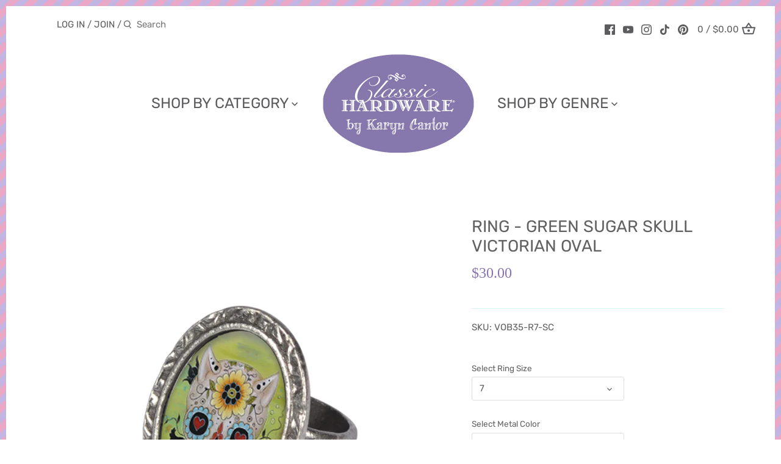

--- FILE ---
content_type: text/html; charset=utf-8
request_url: https://www.google.com/recaptcha/api2/anchor?ar=1&k=6LfHrSkUAAAAAPnKk5cT6JuKlKPzbwyTYuO8--Vr&co=aHR0cHM6Ly9jbGFzc2ljaGFyZHdhcmUuY29tOjQ0Mw..&hl=en&v=PoyoqOPhxBO7pBk68S4YbpHZ&size=invisible&anchor-ms=20000&execute-ms=30000&cb=5me4w5s8sxvi
body_size: 49522
content:
<!DOCTYPE HTML><html dir="ltr" lang="en"><head><meta http-equiv="Content-Type" content="text/html; charset=UTF-8">
<meta http-equiv="X-UA-Compatible" content="IE=edge">
<title>reCAPTCHA</title>
<style type="text/css">
/* cyrillic-ext */
@font-face {
  font-family: 'Roboto';
  font-style: normal;
  font-weight: 400;
  font-stretch: 100%;
  src: url(//fonts.gstatic.com/s/roboto/v48/KFO7CnqEu92Fr1ME7kSn66aGLdTylUAMa3GUBHMdazTgWw.woff2) format('woff2');
  unicode-range: U+0460-052F, U+1C80-1C8A, U+20B4, U+2DE0-2DFF, U+A640-A69F, U+FE2E-FE2F;
}
/* cyrillic */
@font-face {
  font-family: 'Roboto';
  font-style: normal;
  font-weight: 400;
  font-stretch: 100%;
  src: url(//fonts.gstatic.com/s/roboto/v48/KFO7CnqEu92Fr1ME7kSn66aGLdTylUAMa3iUBHMdazTgWw.woff2) format('woff2');
  unicode-range: U+0301, U+0400-045F, U+0490-0491, U+04B0-04B1, U+2116;
}
/* greek-ext */
@font-face {
  font-family: 'Roboto';
  font-style: normal;
  font-weight: 400;
  font-stretch: 100%;
  src: url(//fonts.gstatic.com/s/roboto/v48/KFO7CnqEu92Fr1ME7kSn66aGLdTylUAMa3CUBHMdazTgWw.woff2) format('woff2');
  unicode-range: U+1F00-1FFF;
}
/* greek */
@font-face {
  font-family: 'Roboto';
  font-style: normal;
  font-weight: 400;
  font-stretch: 100%;
  src: url(//fonts.gstatic.com/s/roboto/v48/KFO7CnqEu92Fr1ME7kSn66aGLdTylUAMa3-UBHMdazTgWw.woff2) format('woff2');
  unicode-range: U+0370-0377, U+037A-037F, U+0384-038A, U+038C, U+038E-03A1, U+03A3-03FF;
}
/* math */
@font-face {
  font-family: 'Roboto';
  font-style: normal;
  font-weight: 400;
  font-stretch: 100%;
  src: url(//fonts.gstatic.com/s/roboto/v48/KFO7CnqEu92Fr1ME7kSn66aGLdTylUAMawCUBHMdazTgWw.woff2) format('woff2');
  unicode-range: U+0302-0303, U+0305, U+0307-0308, U+0310, U+0312, U+0315, U+031A, U+0326-0327, U+032C, U+032F-0330, U+0332-0333, U+0338, U+033A, U+0346, U+034D, U+0391-03A1, U+03A3-03A9, U+03B1-03C9, U+03D1, U+03D5-03D6, U+03F0-03F1, U+03F4-03F5, U+2016-2017, U+2034-2038, U+203C, U+2040, U+2043, U+2047, U+2050, U+2057, U+205F, U+2070-2071, U+2074-208E, U+2090-209C, U+20D0-20DC, U+20E1, U+20E5-20EF, U+2100-2112, U+2114-2115, U+2117-2121, U+2123-214F, U+2190, U+2192, U+2194-21AE, U+21B0-21E5, U+21F1-21F2, U+21F4-2211, U+2213-2214, U+2216-22FF, U+2308-230B, U+2310, U+2319, U+231C-2321, U+2336-237A, U+237C, U+2395, U+239B-23B7, U+23D0, U+23DC-23E1, U+2474-2475, U+25AF, U+25B3, U+25B7, U+25BD, U+25C1, U+25CA, U+25CC, U+25FB, U+266D-266F, U+27C0-27FF, U+2900-2AFF, U+2B0E-2B11, U+2B30-2B4C, U+2BFE, U+3030, U+FF5B, U+FF5D, U+1D400-1D7FF, U+1EE00-1EEFF;
}
/* symbols */
@font-face {
  font-family: 'Roboto';
  font-style: normal;
  font-weight: 400;
  font-stretch: 100%;
  src: url(//fonts.gstatic.com/s/roboto/v48/KFO7CnqEu92Fr1ME7kSn66aGLdTylUAMaxKUBHMdazTgWw.woff2) format('woff2');
  unicode-range: U+0001-000C, U+000E-001F, U+007F-009F, U+20DD-20E0, U+20E2-20E4, U+2150-218F, U+2190, U+2192, U+2194-2199, U+21AF, U+21E6-21F0, U+21F3, U+2218-2219, U+2299, U+22C4-22C6, U+2300-243F, U+2440-244A, U+2460-24FF, U+25A0-27BF, U+2800-28FF, U+2921-2922, U+2981, U+29BF, U+29EB, U+2B00-2BFF, U+4DC0-4DFF, U+FFF9-FFFB, U+10140-1018E, U+10190-1019C, U+101A0, U+101D0-101FD, U+102E0-102FB, U+10E60-10E7E, U+1D2C0-1D2D3, U+1D2E0-1D37F, U+1F000-1F0FF, U+1F100-1F1AD, U+1F1E6-1F1FF, U+1F30D-1F30F, U+1F315, U+1F31C, U+1F31E, U+1F320-1F32C, U+1F336, U+1F378, U+1F37D, U+1F382, U+1F393-1F39F, U+1F3A7-1F3A8, U+1F3AC-1F3AF, U+1F3C2, U+1F3C4-1F3C6, U+1F3CA-1F3CE, U+1F3D4-1F3E0, U+1F3ED, U+1F3F1-1F3F3, U+1F3F5-1F3F7, U+1F408, U+1F415, U+1F41F, U+1F426, U+1F43F, U+1F441-1F442, U+1F444, U+1F446-1F449, U+1F44C-1F44E, U+1F453, U+1F46A, U+1F47D, U+1F4A3, U+1F4B0, U+1F4B3, U+1F4B9, U+1F4BB, U+1F4BF, U+1F4C8-1F4CB, U+1F4D6, U+1F4DA, U+1F4DF, U+1F4E3-1F4E6, U+1F4EA-1F4ED, U+1F4F7, U+1F4F9-1F4FB, U+1F4FD-1F4FE, U+1F503, U+1F507-1F50B, U+1F50D, U+1F512-1F513, U+1F53E-1F54A, U+1F54F-1F5FA, U+1F610, U+1F650-1F67F, U+1F687, U+1F68D, U+1F691, U+1F694, U+1F698, U+1F6AD, U+1F6B2, U+1F6B9-1F6BA, U+1F6BC, U+1F6C6-1F6CF, U+1F6D3-1F6D7, U+1F6E0-1F6EA, U+1F6F0-1F6F3, U+1F6F7-1F6FC, U+1F700-1F7FF, U+1F800-1F80B, U+1F810-1F847, U+1F850-1F859, U+1F860-1F887, U+1F890-1F8AD, U+1F8B0-1F8BB, U+1F8C0-1F8C1, U+1F900-1F90B, U+1F93B, U+1F946, U+1F984, U+1F996, U+1F9E9, U+1FA00-1FA6F, U+1FA70-1FA7C, U+1FA80-1FA89, U+1FA8F-1FAC6, U+1FACE-1FADC, U+1FADF-1FAE9, U+1FAF0-1FAF8, U+1FB00-1FBFF;
}
/* vietnamese */
@font-face {
  font-family: 'Roboto';
  font-style: normal;
  font-weight: 400;
  font-stretch: 100%;
  src: url(//fonts.gstatic.com/s/roboto/v48/KFO7CnqEu92Fr1ME7kSn66aGLdTylUAMa3OUBHMdazTgWw.woff2) format('woff2');
  unicode-range: U+0102-0103, U+0110-0111, U+0128-0129, U+0168-0169, U+01A0-01A1, U+01AF-01B0, U+0300-0301, U+0303-0304, U+0308-0309, U+0323, U+0329, U+1EA0-1EF9, U+20AB;
}
/* latin-ext */
@font-face {
  font-family: 'Roboto';
  font-style: normal;
  font-weight: 400;
  font-stretch: 100%;
  src: url(//fonts.gstatic.com/s/roboto/v48/KFO7CnqEu92Fr1ME7kSn66aGLdTylUAMa3KUBHMdazTgWw.woff2) format('woff2');
  unicode-range: U+0100-02BA, U+02BD-02C5, U+02C7-02CC, U+02CE-02D7, U+02DD-02FF, U+0304, U+0308, U+0329, U+1D00-1DBF, U+1E00-1E9F, U+1EF2-1EFF, U+2020, U+20A0-20AB, U+20AD-20C0, U+2113, U+2C60-2C7F, U+A720-A7FF;
}
/* latin */
@font-face {
  font-family: 'Roboto';
  font-style: normal;
  font-weight: 400;
  font-stretch: 100%;
  src: url(//fonts.gstatic.com/s/roboto/v48/KFO7CnqEu92Fr1ME7kSn66aGLdTylUAMa3yUBHMdazQ.woff2) format('woff2');
  unicode-range: U+0000-00FF, U+0131, U+0152-0153, U+02BB-02BC, U+02C6, U+02DA, U+02DC, U+0304, U+0308, U+0329, U+2000-206F, U+20AC, U+2122, U+2191, U+2193, U+2212, U+2215, U+FEFF, U+FFFD;
}
/* cyrillic-ext */
@font-face {
  font-family: 'Roboto';
  font-style: normal;
  font-weight: 500;
  font-stretch: 100%;
  src: url(//fonts.gstatic.com/s/roboto/v48/KFO7CnqEu92Fr1ME7kSn66aGLdTylUAMa3GUBHMdazTgWw.woff2) format('woff2');
  unicode-range: U+0460-052F, U+1C80-1C8A, U+20B4, U+2DE0-2DFF, U+A640-A69F, U+FE2E-FE2F;
}
/* cyrillic */
@font-face {
  font-family: 'Roboto';
  font-style: normal;
  font-weight: 500;
  font-stretch: 100%;
  src: url(//fonts.gstatic.com/s/roboto/v48/KFO7CnqEu92Fr1ME7kSn66aGLdTylUAMa3iUBHMdazTgWw.woff2) format('woff2');
  unicode-range: U+0301, U+0400-045F, U+0490-0491, U+04B0-04B1, U+2116;
}
/* greek-ext */
@font-face {
  font-family: 'Roboto';
  font-style: normal;
  font-weight: 500;
  font-stretch: 100%;
  src: url(//fonts.gstatic.com/s/roboto/v48/KFO7CnqEu92Fr1ME7kSn66aGLdTylUAMa3CUBHMdazTgWw.woff2) format('woff2');
  unicode-range: U+1F00-1FFF;
}
/* greek */
@font-face {
  font-family: 'Roboto';
  font-style: normal;
  font-weight: 500;
  font-stretch: 100%;
  src: url(//fonts.gstatic.com/s/roboto/v48/KFO7CnqEu92Fr1ME7kSn66aGLdTylUAMa3-UBHMdazTgWw.woff2) format('woff2');
  unicode-range: U+0370-0377, U+037A-037F, U+0384-038A, U+038C, U+038E-03A1, U+03A3-03FF;
}
/* math */
@font-face {
  font-family: 'Roboto';
  font-style: normal;
  font-weight: 500;
  font-stretch: 100%;
  src: url(//fonts.gstatic.com/s/roboto/v48/KFO7CnqEu92Fr1ME7kSn66aGLdTylUAMawCUBHMdazTgWw.woff2) format('woff2');
  unicode-range: U+0302-0303, U+0305, U+0307-0308, U+0310, U+0312, U+0315, U+031A, U+0326-0327, U+032C, U+032F-0330, U+0332-0333, U+0338, U+033A, U+0346, U+034D, U+0391-03A1, U+03A3-03A9, U+03B1-03C9, U+03D1, U+03D5-03D6, U+03F0-03F1, U+03F4-03F5, U+2016-2017, U+2034-2038, U+203C, U+2040, U+2043, U+2047, U+2050, U+2057, U+205F, U+2070-2071, U+2074-208E, U+2090-209C, U+20D0-20DC, U+20E1, U+20E5-20EF, U+2100-2112, U+2114-2115, U+2117-2121, U+2123-214F, U+2190, U+2192, U+2194-21AE, U+21B0-21E5, U+21F1-21F2, U+21F4-2211, U+2213-2214, U+2216-22FF, U+2308-230B, U+2310, U+2319, U+231C-2321, U+2336-237A, U+237C, U+2395, U+239B-23B7, U+23D0, U+23DC-23E1, U+2474-2475, U+25AF, U+25B3, U+25B7, U+25BD, U+25C1, U+25CA, U+25CC, U+25FB, U+266D-266F, U+27C0-27FF, U+2900-2AFF, U+2B0E-2B11, U+2B30-2B4C, U+2BFE, U+3030, U+FF5B, U+FF5D, U+1D400-1D7FF, U+1EE00-1EEFF;
}
/* symbols */
@font-face {
  font-family: 'Roboto';
  font-style: normal;
  font-weight: 500;
  font-stretch: 100%;
  src: url(//fonts.gstatic.com/s/roboto/v48/KFO7CnqEu92Fr1ME7kSn66aGLdTylUAMaxKUBHMdazTgWw.woff2) format('woff2');
  unicode-range: U+0001-000C, U+000E-001F, U+007F-009F, U+20DD-20E0, U+20E2-20E4, U+2150-218F, U+2190, U+2192, U+2194-2199, U+21AF, U+21E6-21F0, U+21F3, U+2218-2219, U+2299, U+22C4-22C6, U+2300-243F, U+2440-244A, U+2460-24FF, U+25A0-27BF, U+2800-28FF, U+2921-2922, U+2981, U+29BF, U+29EB, U+2B00-2BFF, U+4DC0-4DFF, U+FFF9-FFFB, U+10140-1018E, U+10190-1019C, U+101A0, U+101D0-101FD, U+102E0-102FB, U+10E60-10E7E, U+1D2C0-1D2D3, U+1D2E0-1D37F, U+1F000-1F0FF, U+1F100-1F1AD, U+1F1E6-1F1FF, U+1F30D-1F30F, U+1F315, U+1F31C, U+1F31E, U+1F320-1F32C, U+1F336, U+1F378, U+1F37D, U+1F382, U+1F393-1F39F, U+1F3A7-1F3A8, U+1F3AC-1F3AF, U+1F3C2, U+1F3C4-1F3C6, U+1F3CA-1F3CE, U+1F3D4-1F3E0, U+1F3ED, U+1F3F1-1F3F3, U+1F3F5-1F3F7, U+1F408, U+1F415, U+1F41F, U+1F426, U+1F43F, U+1F441-1F442, U+1F444, U+1F446-1F449, U+1F44C-1F44E, U+1F453, U+1F46A, U+1F47D, U+1F4A3, U+1F4B0, U+1F4B3, U+1F4B9, U+1F4BB, U+1F4BF, U+1F4C8-1F4CB, U+1F4D6, U+1F4DA, U+1F4DF, U+1F4E3-1F4E6, U+1F4EA-1F4ED, U+1F4F7, U+1F4F9-1F4FB, U+1F4FD-1F4FE, U+1F503, U+1F507-1F50B, U+1F50D, U+1F512-1F513, U+1F53E-1F54A, U+1F54F-1F5FA, U+1F610, U+1F650-1F67F, U+1F687, U+1F68D, U+1F691, U+1F694, U+1F698, U+1F6AD, U+1F6B2, U+1F6B9-1F6BA, U+1F6BC, U+1F6C6-1F6CF, U+1F6D3-1F6D7, U+1F6E0-1F6EA, U+1F6F0-1F6F3, U+1F6F7-1F6FC, U+1F700-1F7FF, U+1F800-1F80B, U+1F810-1F847, U+1F850-1F859, U+1F860-1F887, U+1F890-1F8AD, U+1F8B0-1F8BB, U+1F8C0-1F8C1, U+1F900-1F90B, U+1F93B, U+1F946, U+1F984, U+1F996, U+1F9E9, U+1FA00-1FA6F, U+1FA70-1FA7C, U+1FA80-1FA89, U+1FA8F-1FAC6, U+1FACE-1FADC, U+1FADF-1FAE9, U+1FAF0-1FAF8, U+1FB00-1FBFF;
}
/* vietnamese */
@font-face {
  font-family: 'Roboto';
  font-style: normal;
  font-weight: 500;
  font-stretch: 100%;
  src: url(//fonts.gstatic.com/s/roboto/v48/KFO7CnqEu92Fr1ME7kSn66aGLdTylUAMa3OUBHMdazTgWw.woff2) format('woff2');
  unicode-range: U+0102-0103, U+0110-0111, U+0128-0129, U+0168-0169, U+01A0-01A1, U+01AF-01B0, U+0300-0301, U+0303-0304, U+0308-0309, U+0323, U+0329, U+1EA0-1EF9, U+20AB;
}
/* latin-ext */
@font-face {
  font-family: 'Roboto';
  font-style: normal;
  font-weight: 500;
  font-stretch: 100%;
  src: url(//fonts.gstatic.com/s/roboto/v48/KFO7CnqEu92Fr1ME7kSn66aGLdTylUAMa3KUBHMdazTgWw.woff2) format('woff2');
  unicode-range: U+0100-02BA, U+02BD-02C5, U+02C7-02CC, U+02CE-02D7, U+02DD-02FF, U+0304, U+0308, U+0329, U+1D00-1DBF, U+1E00-1E9F, U+1EF2-1EFF, U+2020, U+20A0-20AB, U+20AD-20C0, U+2113, U+2C60-2C7F, U+A720-A7FF;
}
/* latin */
@font-face {
  font-family: 'Roboto';
  font-style: normal;
  font-weight: 500;
  font-stretch: 100%;
  src: url(//fonts.gstatic.com/s/roboto/v48/KFO7CnqEu92Fr1ME7kSn66aGLdTylUAMa3yUBHMdazQ.woff2) format('woff2');
  unicode-range: U+0000-00FF, U+0131, U+0152-0153, U+02BB-02BC, U+02C6, U+02DA, U+02DC, U+0304, U+0308, U+0329, U+2000-206F, U+20AC, U+2122, U+2191, U+2193, U+2212, U+2215, U+FEFF, U+FFFD;
}
/* cyrillic-ext */
@font-face {
  font-family: 'Roboto';
  font-style: normal;
  font-weight: 900;
  font-stretch: 100%;
  src: url(//fonts.gstatic.com/s/roboto/v48/KFO7CnqEu92Fr1ME7kSn66aGLdTylUAMa3GUBHMdazTgWw.woff2) format('woff2');
  unicode-range: U+0460-052F, U+1C80-1C8A, U+20B4, U+2DE0-2DFF, U+A640-A69F, U+FE2E-FE2F;
}
/* cyrillic */
@font-face {
  font-family: 'Roboto';
  font-style: normal;
  font-weight: 900;
  font-stretch: 100%;
  src: url(//fonts.gstatic.com/s/roboto/v48/KFO7CnqEu92Fr1ME7kSn66aGLdTylUAMa3iUBHMdazTgWw.woff2) format('woff2');
  unicode-range: U+0301, U+0400-045F, U+0490-0491, U+04B0-04B1, U+2116;
}
/* greek-ext */
@font-face {
  font-family: 'Roboto';
  font-style: normal;
  font-weight: 900;
  font-stretch: 100%;
  src: url(//fonts.gstatic.com/s/roboto/v48/KFO7CnqEu92Fr1ME7kSn66aGLdTylUAMa3CUBHMdazTgWw.woff2) format('woff2');
  unicode-range: U+1F00-1FFF;
}
/* greek */
@font-face {
  font-family: 'Roboto';
  font-style: normal;
  font-weight: 900;
  font-stretch: 100%;
  src: url(//fonts.gstatic.com/s/roboto/v48/KFO7CnqEu92Fr1ME7kSn66aGLdTylUAMa3-UBHMdazTgWw.woff2) format('woff2');
  unicode-range: U+0370-0377, U+037A-037F, U+0384-038A, U+038C, U+038E-03A1, U+03A3-03FF;
}
/* math */
@font-face {
  font-family: 'Roboto';
  font-style: normal;
  font-weight: 900;
  font-stretch: 100%;
  src: url(//fonts.gstatic.com/s/roboto/v48/KFO7CnqEu92Fr1ME7kSn66aGLdTylUAMawCUBHMdazTgWw.woff2) format('woff2');
  unicode-range: U+0302-0303, U+0305, U+0307-0308, U+0310, U+0312, U+0315, U+031A, U+0326-0327, U+032C, U+032F-0330, U+0332-0333, U+0338, U+033A, U+0346, U+034D, U+0391-03A1, U+03A3-03A9, U+03B1-03C9, U+03D1, U+03D5-03D6, U+03F0-03F1, U+03F4-03F5, U+2016-2017, U+2034-2038, U+203C, U+2040, U+2043, U+2047, U+2050, U+2057, U+205F, U+2070-2071, U+2074-208E, U+2090-209C, U+20D0-20DC, U+20E1, U+20E5-20EF, U+2100-2112, U+2114-2115, U+2117-2121, U+2123-214F, U+2190, U+2192, U+2194-21AE, U+21B0-21E5, U+21F1-21F2, U+21F4-2211, U+2213-2214, U+2216-22FF, U+2308-230B, U+2310, U+2319, U+231C-2321, U+2336-237A, U+237C, U+2395, U+239B-23B7, U+23D0, U+23DC-23E1, U+2474-2475, U+25AF, U+25B3, U+25B7, U+25BD, U+25C1, U+25CA, U+25CC, U+25FB, U+266D-266F, U+27C0-27FF, U+2900-2AFF, U+2B0E-2B11, U+2B30-2B4C, U+2BFE, U+3030, U+FF5B, U+FF5D, U+1D400-1D7FF, U+1EE00-1EEFF;
}
/* symbols */
@font-face {
  font-family: 'Roboto';
  font-style: normal;
  font-weight: 900;
  font-stretch: 100%;
  src: url(//fonts.gstatic.com/s/roboto/v48/KFO7CnqEu92Fr1ME7kSn66aGLdTylUAMaxKUBHMdazTgWw.woff2) format('woff2');
  unicode-range: U+0001-000C, U+000E-001F, U+007F-009F, U+20DD-20E0, U+20E2-20E4, U+2150-218F, U+2190, U+2192, U+2194-2199, U+21AF, U+21E6-21F0, U+21F3, U+2218-2219, U+2299, U+22C4-22C6, U+2300-243F, U+2440-244A, U+2460-24FF, U+25A0-27BF, U+2800-28FF, U+2921-2922, U+2981, U+29BF, U+29EB, U+2B00-2BFF, U+4DC0-4DFF, U+FFF9-FFFB, U+10140-1018E, U+10190-1019C, U+101A0, U+101D0-101FD, U+102E0-102FB, U+10E60-10E7E, U+1D2C0-1D2D3, U+1D2E0-1D37F, U+1F000-1F0FF, U+1F100-1F1AD, U+1F1E6-1F1FF, U+1F30D-1F30F, U+1F315, U+1F31C, U+1F31E, U+1F320-1F32C, U+1F336, U+1F378, U+1F37D, U+1F382, U+1F393-1F39F, U+1F3A7-1F3A8, U+1F3AC-1F3AF, U+1F3C2, U+1F3C4-1F3C6, U+1F3CA-1F3CE, U+1F3D4-1F3E0, U+1F3ED, U+1F3F1-1F3F3, U+1F3F5-1F3F7, U+1F408, U+1F415, U+1F41F, U+1F426, U+1F43F, U+1F441-1F442, U+1F444, U+1F446-1F449, U+1F44C-1F44E, U+1F453, U+1F46A, U+1F47D, U+1F4A3, U+1F4B0, U+1F4B3, U+1F4B9, U+1F4BB, U+1F4BF, U+1F4C8-1F4CB, U+1F4D6, U+1F4DA, U+1F4DF, U+1F4E3-1F4E6, U+1F4EA-1F4ED, U+1F4F7, U+1F4F9-1F4FB, U+1F4FD-1F4FE, U+1F503, U+1F507-1F50B, U+1F50D, U+1F512-1F513, U+1F53E-1F54A, U+1F54F-1F5FA, U+1F610, U+1F650-1F67F, U+1F687, U+1F68D, U+1F691, U+1F694, U+1F698, U+1F6AD, U+1F6B2, U+1F6B9-1F6BA, U+1F6BC, U+1F6C6-1F6CF, U+1F6D3-1F6D7, U+1F6E0-1F6EA, U+1F6F0-1F6F3, U+1F6F7-1F6FC, U+1F700-1F7FF, U+1F800-1F80B, U+1F810-1F847, U+1F850-1F859, U+1F860-1F887, U+1F890-1F8AD, U+1F8B0-1F8BB, U+1F8C0-1F8C1, U+1F900-1F90B, U+1F93B, U+1F946, U+1F984, U+1F996, U+1F9E9, U+1FA00-1FA6F, U+1FA70-1FA7C, U+1FA80-1FA89, U+1FA8F-1FAC6, U+1FACE-1FADC, U+1FADF-1FAE9, U+1FAF0-1FAF8, U+1FB00-1FBFF;
}
/* vietnamese */
@font-face {
  font-family: 'Roboto';
  font-style: normal;
  font-weight: 900;
  font-stretch: 100%;
  src: url(//fonts.gstatic.com/s/roboto/v48/KFO7CnqEu92Fr1ME7kSn66aGLdTylUAMa3OUBHMdazTgWw.woff2) format('woff2');
  unicode-range: U+0102-0103, U+0110-0111, U+0128-0129, U+0168-0169, U+01A0-01A1, U+01AF-01B0, U+0300-0301, U+0303-0304, U+0308-0309, U+0323, U+0329, U+1EA0-1EF9, U+20AB;
}
/* latin-ext */
@font-face {
  font-family: 'Roboto';
  font-style: normal;
  font-weight: 900;
  font-stretch: 100%;
  src: url(//fonts.gstatic.com/s/roboto/v48/KFO7CnqEu92Fr1ME7kSn66aGLdTylUAMa3KUBHMdazTgWw.woff2) format('woff2');
  unicode-range: U+0100-02BA, U+02BD-02C5, U+02C7-02CC, U+02CE-02D7, U+02DD-02FF, U+0304, U+0308, U+0329, U+1D00-1DBF, U+1E00-1E9F, U+1EF2-1EFF, U+2020, U+20A0-20AB, U+20AD-20C0, U+2113, U+2C60-2C7F, U+A720-A7FF;
}
/* latin */
@font-face {
  font-family: 'Roboto';
  font-style: normal;
  font-weight: 900;
  font-stretch: 100%;
  src: url(//fonts.gstatic.com/s/roboto/v48/KFO7CnqEu92Fr1ME7kSn66aGLdTylUAMa3yUBHMdazQ.woff2) format('woff2');
  unicode-range: U+0000-00FF, U+0131, U+0152-0153, U+02BB-02BC, U+02C6, U+02DA, U+02DC, U+0304, U+0308, U+0329, U+2000-206F, U+20AC, U+2122, U+2191, U+2193, U+2212, U+2215, U+FEFF, U+FFFD;
}

</style>
<link rel="stylesheet" type="text/css" href="https://www.gstatic.com/recaptcha/releases/PoyoqOPhxBO7pBk68S4YbpHZ/styles__ltr.css">
<script nonce="xeHidSTswqfwOgbfCnna2A" type="text/javascript">window['__recaptcha_api'] = 'https://www.google.com/recaptcha/api2/';</script>
<script type="text/javascript" src="https://www.gstatic.com/recaptcha/releases/PoyoqOPhxBO7pBk68S4YbpHZ/recaptcha__en.js" nonce="xeHidSTswqfwOgbfCnna2A">
      
    </script></head>
<body><div id="rc-anchor-alert" class="rc-anchor-alert"></div>
<input type="hidden" id="recaptcha-token" value="[base64]">
<script type="text/javascript" nonce="xeHidSTswqfwOgbfCnna2A">
      recaptcha.anchor.Main.init("[\x22ainput\x22,[\x22bgdata\x22,\x22\x22,\[base64]/[base64]/[base64]/[base64]/[base64]/[base64]/KGcoTywyNTMsTy5PKSxVRyhPLEMpKTpnKE8sMjUzLEMpLE8pKSxsKSksTykpfSxieT1mdW5jdGlvbihDLE8sdSxsKXtmb3IobD0odT1SKEMpLDApO08+MDtPLS0pbD1sPDw4fFooQyk7ZyhDLHUsbCl9LFVHPWZ1bmN0aW9uKEMsTyl7Qy5pLmxlbmd0aD4xMDQ/[base64]/[base64]/[base64]/[base64]/[base64]/[base64]/[base64]\\u003d\x22,\[base64]\\u003d\x22,\[base64]/CtGcgFgw6E8O1ScK9C8K1woV2wqPCtsKPMSzCrcKJwptBwrUvw6rChH0sw6sRQAUsw5LCvmk3L0UFw6HDk2gXe0fDm8O4VxbDp8OewpAYw7NLYMO1dxdZbsO5N0dzw5N4wqQiw6jDm8O0wpImNztWwotEK8OGwrvCjH1uWSBQw6QmCWrCuMKrwq9awqQMwp/[base64]/Cn33Cr8OmVMKewrFKaSvDo8OIw55bw5EUw4XCjMOLQ8KXRDVfZMKZw7fCtMOawqgCesO1w4/[base64]/Ds2kywrcmAsKjw4PDiBfCsQtQN8Onw4I/MmIAGcO4CcKhHj7DpCfCmhYaw7jCnHBEw4vDiQ5Ow7HDlBosfwY5MGzCksKUADtpfsK1VBQOwq1sMSIdfE1xHlEmw6fDpcKNwprDpVfDvxpjwoABw4jCq3/ChcObw6o4AjAcA8ODw5vDjFtrw4PCu8K7Yk/DisOAH8KWwqcDwpvDvGomZysmHkPCiUxZJsONwoMtw6howoxQwrrCrMOLw6NmSF02D8K+w4J+W8KaccO/JAbDtkk8w43ClXzDvsKrWkrDlcO5wo7CmVohwprCucKNT8OywofDuFAICSHCoMKFw53CrcKqNiJteRoTR8K3wrjCiMK2w6LCk3DDhjXDisKgw5fDpVhla8Ksa8OwRE9fbsO7wrgywpY/UnnDtcOqVjJxOsKmwrDCuQh/w7lgGmEzfWTCrGzCvsKfw5bDp8OSNBfDgsKlw7bDmsK6AilaIXTCpcOVYVXCrBsfwodNw7JRM2fDpsOOw4tqB2NsBsK5w5BlHsKuw4pJHDFQKxfDtmYCWsOtwoFPwqLCnVLCjsOmwrU8ZMK3Z1VZCWAOwo3DmMOfYMKgw4HDujF/Wm3DnHkcwo0qw4fClFd2ZiA8wqrCgh0wTWc1FcO1NsOCw5R/[base64]/w49Hw4nCqV56IWQvB8ORIxhSQMKjPTrDmzs/d3B3wozCjMOWw4jChsKTXsOARMKuUFJgw41Twp7CiUgMO8KibgTDnULChcKaD1jCk8K8BsOpUCprFcOtA8O/NmLDqDdVwrg9w4gsVsOUw7/CqcKrwrTCj8O3w74swpldw7HCrU7CiMKcwrPCrAbCuMOHw4pVY8K3SjrCqcOXU8K3Q8K8w7fCpHTCpMOhWsK+IRsww7LDuMOFw6M6LMONw4DCozPCjcOXIsKJw4ZCw7jCpMOAwpLCkC4Sw5Mfw5XDu8K6C8Krw7vCusKNTcOdaB98w6ZBwplgwqTDihjCsMO8bR0Fw6/Cg8KKSDhRw6zCisO5wpoKwqLDmcKcw6DDtnkgW3bCllgGwoTCmcKhMTHDqMKMFMKMQcOjwrzDs0xawozCpmI0MRrDh8OmWXpddzNywpMbw7dnC8KEWsKYd2EkMATCssKqWBchwqVUw7J2PMO/V1EcwobDqS5ow6nCvnFGwpPDt8K9agUBc2kQeBslwrrCt8O4wrBpw6/DnFjDisO/CcOdFg7Ds8KqeMONw4TClj/DssOkQcKaEUPCt2bCt8O0LhTDhwfDh8OJCMKAdl5yawdie3zDisOVwogowrtMYxZfw5vDnMOIw5jDvcOtw4TCpid+esOlYVrDhiJJwpzDg8OZE8OrwoHDizbCksKnwopwN8KrwonDhMODXwo5R8Kow43CkVcIR0JCw6/DoMK7w6UtVTLCmsKaw6HDi8KWwqXCqCAuw41Kw4jDmyrDtMOuSmFrD0sjw4lvU8KTw7FeUHzDicKSwq/DrXwON8KXC8Ktw5EPw6BEJ8KfO1HDrhY9R8OXw6xmwps1Ul1NwrkqQ3jCgBTDqcKww7VDNsKnXHrDicOHw6XChi3CrsOew5bCg8OxbcOCD2LCgsKaw5XCoDQWYUjDn2DDqizDlcKAWmN3QcKnNMO/JlANJgkGw59pTRXCjUJhJ1ZnGcO8dgnCrsOswqbDriQ9DsO7dAjCiDLDpcKbHkNkwphGF3HCmWsbw43Dvi7ClcKQZy3CgsOTw6QXOsOJKcOXTlXClBwgworDoBnCi8KCw5/DpcKOAW1twrRSw7YYC8KSIcOtwqPCmkl7w6LDtztDw7bDiWTCjX0bwrwsScOoGsKewowwChfDvg01BcKzOEDCqcK4w6dFwphiw7MjwoTDlsKkw6DCnkTDvnJAA8OVbUNXQ2bDrnpfwqzCtVXCncOeMEQUw7Ezf0dQw7TCpMOTCmXCuGApUsOPKsKgAsKzNMOdwqtrw7/CgAwWMk/DlGDDql/Cp2dUfcKjw4YEKcOfIloswqrDqcKnH1ZMV8OzN8KfwoDCjiLCiiQNbXhFwrHCsGfDmzXDr155PRtmw7HDpBDDh8Oiw7wXw5dzQXFUw7AcHT4uMMKLwo4/w4cPwrBCwpTDicOIw57Duh3CozjDuMKkN3JPcCHCusOKwovDqVfDsQUPSiTDscOrGMKsw6J7HsK4w57DhsKBBsKIUMOZwpgow6New5dIwrTCmWnCsFEYYMKNw4Z0w5wdLRBrw54kwrfDhMKjw6nDgWNhfcOGw6XClnVRwrrDmcO1c8OzY3/CjwPDuQnCi8KzcG/Du8OadsOyw55nVQ92TDfDuMKVVDzCiVwwOGh7PUnCh1fDkcKXGcOVOMKFc0PDnGzDkzHCt1Mcwq1ybMKVXsO/worDjWwyZy7CqsKLODRDw41wwqo/w6o+RRwLwrw4EmzCvTbCiH5bwoXDp8KIwpJcwqLDjcO6ZCozUcKaKcOIwoVpQ8OMwodCLVFmw6rCmQIlXsKcdcOoOMOHwq0nUcKFw6DCrwQMOxdTXsO/BsOKwqMwahPDlQwgLcOQwrLDi1nDtR9/wofDjhXCk8KCw7HDuR4vRVl0C8O+woMUCcKiwoDDnsKIwrLDjhUPw6xTVwYuAMO3w5LCk1Nvf8KuwofCill9OUvCuQs+ScOSJMKsFT/Dh8OvY8KmwrAXwpvDnW/DtgxAOChAKUnDlsOwD0fDtsK7A8KhDlZeccK7w6FuZ8KYw5obw6TDhULDmsKZQ1PDgy/DtQbCosKxw4lePMKBwqnDqcKHBsKBw4fCiMO+wo1iw5LCpsOIIWo/w6TDjiABYi3CrMO9F8OBCDwMQcKqFsKKSEUDw54NGDrCjBXDqlXCgMKPH8KLF8Kzw4RqVEN0w617FsOrbysZVnTCq8K1w68zE28Kwr8ew7rDtAXDhMOGw5/DtEI2ET0CemJKwpRqwrdow5YEGMOyAMOIdMKSB2gHLwPCiWEWWMK0Xg4Awq/CqAdOwqfDkUTCl3TDgcK0wpfCp8OIfsOndcKpElfDl3bCncOBw4HDisKaHyPCo8OUZMK9wprDiBHDhMK4QMKfF0lVTlg/FcKpwrHCrhfCicO3CsOYw6zCuRrCicO2wow4woUDw78LEsKjAw7DisO8w5HCocOGw7Acw5EBCyXDsWQ2RcORw6bCsmzDnsOldMOyb8KJw4xVw7rCmy/DiE9UaMKHWMOYTREsBMO2WcKjw4BHN8OQQ0XDjMKfw5XDucKTZUTDp0wLbMOQIQTDo8KSw5lfw7B/JW4BecK7eMKGwrzCosKSw6/Ci8O+w7nCtVbDk8K6w7BkFhLCkm/Cj8OjLMOTw4fDkHBkwrPDthAlwpLDoErDjC4mQ8OBwpMcw7cTwozDpMKpw4jCpi1nVRrDhMOYSH9VUsK9w6EbK0/[base64]/DhFLDpy3DqcOXw5vDuSLDr8OXciXDnz15woYnG8ONDFrDi0DChF1TBcOEPCfCsjMzw47Chy0Hw4fDsVTDt31Uwq5naBQ5wpc2wpxaf3PCsiRkJsKAw7cFw6zDrcKIX8KheMKHw4vCicOOfjZAw57DocKSw5Vzw7LCpXbCq8OVw48Zw45kw6/CscOOw68ZERTCmAJ4woEXw4zCrsO6wq4UPmxnwopwwqzCuQnCqMOAw7slwqIpwosGbcOyw6vCvE5nwoI9IT5Nw4bDo1DCrAlqw6thw5XCgALDsBvDnMO3w6taLcO/w6vCtxN0A8Ofw7ssw5VrVsKMVsKiw6NkdzwZwr4Lwp0ePzFyw5MWw6FUwrQvw5ELDzknRTd3w6oAHkxBOcO+a0bDq1lxIXxew79la8K5c3PDnHXCvn1Ma0/DrsKxwrEkTFLCi1zDuUTDoMOFYMOPe8O4w594KcK/S8Kew6QHwozDrw5iwo0OBsO8wrTDm8OAS8OYUMOFQTzCgMK7S8Kxw4lLwpF8P2FbUcKNwpLDtCLDkT/CjXbCj8OQwpFewpRUwpHCr3lVDmd2w7lTUBPCsQk0UADCoTXCvGhtIT4QQHfCtcOlOsOvTsOmw5/[base64]/Dp8Kww67CswXDiCXDrCfDtsKcw4LCu8OaDMKBw5sXM8O8TsK0HcKgC8OKw4ZSw4oUw4LDrMKewoVjGcKAw6LDpzdEJcKXw6VOwpoxw4NJw5lCasKtJMObCcKuLz8CSi1ydALDjxjCmcKlCMONwqF0YTITDcOywpjDmj7DtXZBHsKmw5nCkcO/[base64]/wrvDmHHCtFMRwrgYZcKMwoLDgMKzw5nClxUvwodkNsKVwrDCuMOnaiAOwpAwdMO/eMKhw5AQZDrDgxoTw7bCssKNfnFSSWrClMOOUsOrw5TCiMKTFcOCw7Qyb8O7SSXDtFnCr8KKTsOrw5XDnMKHwok3eycXw71xcDLDh8O6w6N9E3fDhBXCvsKNwrt+RBspw4vCtys7woIyBQ/DmMOXw6vCo3VFw4VNw4LCqRHDnF5ow4LDm2zDn8K6w5xATsKGwqPDgH/[base64]/[base64]/DksORwqATw4stDBXCrEYhN3/ClHLCpsKyAsOWC8K/[base64]/CuxvCmsKXI8Klw5bDrWDCocKrwr4TwqXDliJoRxUSUsOOwrIAwr3CscK8cMO6wovCvcKfwr7Ct8OXMC8hJ8OME8KybB01BEfCjwh4woILeQrDm8KCNcOsCMOYwpc9w6jCtCFew4DCrcKtZ8O4CSzDncKPwoRVeybCucKqeUx4wo8LcMOyw7Y+w4rCjgzCiRPCny/[base64]/V8K0w7TDqERYRsObw5R0JsKldFTCgcOJwpnCnMOlwpxBEFY4FGgfdxN3fMOEwoEQLFzCo8OnJ8OMwrg/YF/DuhnCtW7CiMKNwp3Dml1qSVAYw7tCBS/DjydwwoIGM8Ovw63Cn2jCtsO+w4lFwovCt8KlbsKWfmPCoMORw7/Do8OSfsO+w7PDjsKjw7AEw6ULw6h0w4XCicKLw7UVwr/[base64]/DmhPDpcOxecO8wqrDuDkoeXrCmibCn3jCkiozezbCq8OFwoAWw4LDrcK1eAjCjGADB2rDmMOPwoTCrGrCocO+AwHCkMKTJDoSw6liw5PCosKJb0zDscOvLUETVMKvPAjDhkHDqcOvGUbCtzIRBMKswqXCisKQbcOJw4/CmC1hwpxswr9OEwXDkcK6ccOwwrsODUxubAV0PsOeWyJSDyfDlTsOQxV8wo7CgwLCjMKBw5rDg8OLw48jMTTCiMKFw5wdXxjDl8OdRBx/wo8dWW9GNMKow5XDmcKIw5NswrMuZQzCoEF0PMK6w7diScKHw5YnwqxdQMKTwqAtNB0cw5tmZMKNwpd+wrXCgMKif1vCusKEGXkpw6Jhwr5vY3DCl8ONIATDvCsXEgEjeApKwqlvSjzDqRPDtMKpHitpV8KwPcKIwp5cVgbDkl/CsGM9w48yQGDDvcO4woXDvBzCiMOLccOMw4YPNT1dGgPDtA4BwpzCu8O1WD/DtsKfIhFdM8OHw6TDk8Khw7XCpQPCr8OCGlLChsKlw6ANwq/Chk3Cs8OuNcOpw6QTCVZJwqfCtRNKbSDCiig1TxIyw7kAwq/[base64]/CksKCNcONEcOnwonCslMoSgtvw5ZSAMKDw5MZGsObw7DDuXXCmgAyw43DkmB/w7FjKXthwpbCmsO1b3XDtcKYHMOobcKqeMKYw63CiXzDj8K9A8O4OUXDqDvCmcOkw6HCoh1oSMOPwr1XIWxrQFDClkRlacK3w4BkwpgLTWXCoELCj0cVwpdjw5XDuMORwqDDnsOgBgBiwpoFVsKGYXA/EBvDjEp+bARxwp0rI2FFQlJcQkJUKgsQw7k+N1zCo8OMf8OGwpnCqCXDksO6F8OmX31ewr7Dh8KFbB4Sw7oeT8Kfw7PCpy/DjcKXbRXDlMKfw7rCscKgw696wr/Dm8KadVQAw6LChmnCnzbCrWISUSkdSgUVwqTChMOww7s7w4LClsKTUXLDmMKXezXCtHHDhTfCoA1Tw6Now6PCvAgyw4PCrhgUPnPCug48HUvDnjMKw4zClMO1O8O9wo/Cq8K7PsKuBMKnw6pnw6tdwqnCohjChhQ3wqrDiBJJwpjCiynDmcOwNMKgVFE1RsK4Ihlbw5zCrMOKwr4AW8KfBVzCtD3CjQTDmsKvSAANdcKgwpDCribDo8OawoHDsTxFFGzDk8Obw73ClMKswr/CmBUbw5TCiMKuw7BGw6cnwp1XCwx+w6bDpMKmWjPCq8OzARbDqE/[base64]/CrMOBUsOYwrrDnAoUT8Ohw7I4S8OXEzR3w4NnQjrDscOWQsODwpzDhg/CvwkIw49IVMK2wprCvmtvfcOCwoNoDsOMw4xYw7HCtcKtFCfDkcKNSFjDtxUXw69ud8KVVsKkKMKnwo85w5rDqg5tw6kMw544woEhwq1AesKAZgJwwr0/wqB6OXXCh8O5wqvDnBQPwrwSZ8OXw5fDvMOwAjJqw7DClm/[base64]/[base64]/CocKuwp1gw7zDhsKCMTjCpMOiwoxlwrfCkXXCosOEQEXCrcKPw58Iw5oqwprCqsKrw58aw63CuETDpsOww5dCBxzCuMK1UnTDnnRvbl/CmMOUMsKwYsOEw5U/[base64]/CilZ2CQ4nwpPDocONw5M2blYCeSHDpiYWEcOsw5h4w7DDhsKGwrjDp8Kgwr0EwpJeU8OZw5A6wpRgL8Oow4/CpnXCmcKBw7LDqMOgTcKDcsORwr1/DMOxRsOHbXPCo8KWw4vDhGvCq8KYwo1KwqfDp8OKw5/CuWd6wqvDhcOcGsOfXcONDMOwJsOUwrd/[base64]/Djk7Co04xO8Otwo0leFZVEX/CocK7HS/DjMOlw6d8esKEw5fDt8KOVcO0UMOMwpHDvsKfw43DgVJTwqbCksKHfMOgUcK4esOyO3HCjzbDt8KIE8KSPhYEw515wr7CqxXCo3UWXMOoDWHCgXAGwqQqBWPDpyLCiAvCjnvCqsO/w7TDncK1w5DCpT/Dsy3DisONw7dRGcKuw5BzwrjCnXVnwrpHCxrDtnXDlsKpwph2PEjCkXbDvsKKZRfDjnw9cAF5wpNbEcKcw6PDvcK3QMKjQmdWPi4HwrR2w6vCpcOnLntQfcK1wrg2w6dnGlgQBHbDqsKIRBYxawfDmMOyw7/[base64]/Dh8KGwooAw7nCtsODw78mQcOcNcKUVcKMw5l5wpzChsOew6HDtsOmw6MrA2HCnAzCo8OjX1vCqcKbw4zCkAvCpXPDgMK8w5xzesOoFsOkwoTCpBLDo0tvwo3DvcOMRMOrw6DCo8Ovw75ER8ORwovDosKRGcKswp4JWsKrcA/DlcO+w43CnSAbw7rDrMORYUbDv0jDkcKyw61Rw6kqGMK0w5ZpWsOzTxTCncK6CRTCrErDggJTZcOpa0zDhQjCqTPCkHLCl2LChmMAScKRbsOGwoHCgsKNwqbDgiPDonzCoVLCusOqw5sPGALDqCDCpBrCq8KQOsO9w7Jlwq8pRcK7WH5/w6t0e3Zzw7zCr8OUBsKgCiHCoUXCo8OLwrLCvSxbwr/DnXTDslIPGQ7DlUcYfRfDmsODI8O9w6Q7w7ccw7UBQj91F27Cg8Kyw57Cun5/[base64]/w5NZwr/CrcKYI0XDpFdIwrZ3VwI2woXChcOsD8K4NUHCrMKOdsK5wpjDlMOTJ8K1w6/CmsOiwpBMw4IzDsKPw4wLwpElAFd4VHR8K8OJZAfDlMK5ccO+R8Kyw7IVw4tPTSoFS8O9wrXDnworJ8K0w7vCgsOkwovDtCEuwpPCrE1QwrA4woFew7DDmcKowrYlJcOtDUI8C0XCnQdDw7V2Hht0wpvCmsKhw6rCnERlw7fCncOydi/CucKnwqbDvcOBwobDqmzDksKPCcKwV8KqwrzCkMKSw57CocKFwo7ChsK4wqVlRVIXw5DDjxvCpiRXNMK/eMKnwonCt8O+w6IawqfCsMOTw7Q+VQZtDQlSwqRGwp7DtMOARMKoOA/Cv8ORwpjDmcOnB8O1RsKeJ8KseMKCWwvDuR3ClA3DlkvCl8OSNB7Dqn/Dk8Kvw6V9wpfDiyd0wrbDiMO7f8KdT1xKVUo6w4VrEsOdwqbDkWB8LsKNwrwAw5ckH1TCpUVdV0AiAhPCi2JvRm/[base64]/CgxZTOcOUDFDCs8KtBEHCk8OkCRpPwplow7taW8KKw7TCusOPLsODWwUuw57DpMKOw5wjNMKiwpAYw4PDiCN9QMO/WirDgsOJfAnDkEvDu0DDsMKvwqTDusKrKATDk8KpC1lGwowiPWdsw7slFjnCoyDCtB0kNsOXUcKAw6/DgE3DsMORw5LDr33DrnbDknXCtMKow7BMw5oHD2ZMJMKxwq/CunbCuMO8wr/DtBoPDxZ/[base64]/DhsODLQkXPB7ClcOywpkRLnvClcOVaiTClW3Di8OPHMKzOcKaWMOEw61vwrrDnmfCkUnCpkU5w5rCs8KSay5Uw51IRMOFZMOMw5xBQsO3KUMWHDYZw5QlShzDkCLDusOzKX3Dg8Kkw4PDgMKceWA4w7nCrMKJw4vCjXHCjj0iWDBVEMKiJ8OpD8OkIcKQwrQPw7/Cs8O7c8OgcQDDnSwYwok2UMOowoXDhcKTwpMEw4JbBGDCiiPCmw7DvTTChgF/[base64]/HE/DnkU1w5nCjsOCw4RkSRU5MMOcwp3CnMKOM8K4w4BNw7INZcKrw70rEcKqVUQzDTNnw5LCtsOAwqnCkcO2LToNwpYrTMK1chHCh0/DoMKSw4EsAC9nw44/wql8B8OWbsO7w5QWJWohZGjDl8O+aMKTY8KWDsOqwqMTwqILwoDCi8Kgw7g3BGjCncKzw6wUJTHDk8OBw6nCtMODw61+wpl8Wk3DrTrCqCfCgMOow5/Cmxc6dcK8wpTDjHlnHSzCkTkywpVnEsKkV19MNyzDrm4ew7xDworDi1LDo14UwqhcL0/CmCXCl8KWwpZ2dGLDqsKdw7bDucKiw6tmBcO8IGzDpcOMSF1Cw70vDhFkXcKdUcKWAzrDsWs7BXbCinEXwpNaIz3DqMOLJ8Onwq3DpVfCkcOiw7DCo8KzHT0ewr3ChsO1wqI8woxIJMOQDcKtXMKnw5ZWwq/[base64]/f8OrDiALJ2dLwqEIw4nDrkgDCsOUw7XDiMKWwoNUesKXKMKvw4wQw5FtFsKlw7/DmyrCo2fCo8OaalTCh8KXFcOgw7HCtExHEiTDn3PCmcO3w4ghHcOzHcOpwqlNw7EMckTCl8KjOcK/DVwEw5zDmg1PwqVRQlXCnBF+w7wiwrRjw58ydifDhgrChcOww57ClMOzw6bCiGzDmsO3w5Ztw6h4w68FZMKkI8OoWcKRagnDl8OMw4zDrSXCqsK5wqoVw5TCpFrDm8KNw6bDlcO/wpjChsOKBcKVbsOxXEF6wqZdw4RsLlLCjA7CsGDCo8K6w78FecOSTGAXwrw3JcOMEiwJw4XCjcK6w4PDg8KKwoYHHsO+wq/DpS7DtsO9ZsOuCQfCtcO5YRrClsOfwrsBwpDDicOXwowQaWHCu8K6Ezc2w57Djj9ow4LCjkJXdCwUw5d3wppyRsOCAl/CgVnDrMOTwrfCjiNXw5DCn8KNw6DClsOBb8OjfU3Cl8KawrbCtsOqw7tUwpPCrSQ+dWM3w7LCv8KgOCExS8O6w6IcK3TCkMOWTUjCiGUUwoxqwq08woJRPSELw4vDpcKWTSTDmTIywqbCvAksV8KRw77CtcKZw4NmwptZXMObGC/CsyXDrkoxCsOFwoMyw4HDhwJjw7Epb8KBw6fCrcKwE3nDuiwcw4rCrGVRw61hbnrCvS7Cs8KkwoTChTvCuW3Cl1JkKcKZwrLCj8OAw4fCkBd7w6bDqMONLy/CjcKhwrXCp8KFBkkDwoTCkVEGL1JWw4fDicOQw5XDrx9IBE7DpyPDjcKlXMKLNW5fw47CsMKjU8K6w4g7w6hMwq7DkGrCm0klEzjDmMKeS8K6w7Qgw7XDiCPDrh0NwpHCkUDCisKJegc6MDRoUF/DpXl0wpDDs0vDuMK9w5bDjDvCgsOdb8KIwoLCosOmOcOSCxjDtTYkaMOuQlvDjMOpS8OdDsKOw5zCpMK5wr8NwpbCjFTCmhRdfWlqX2/Do2XDn8O+d8OOwrjCiMKcw7/CrMOpwoFpeWUKGjwjQl8pYsOdwpXCmxbDnQgtwrh/w4DDoMKyw7g9w7bCscKNUlQaw4RTaMKOXxHCosOlG8OqPTJLw4XDtgzDs8KCXmMyP8OGwoPDoSAkwprDksO+w4Vbw4bCuxlzE8K/[base64]/DqTvCmiDDl8OYw4LCiMOdw4cVwr5vw5DCqEbCgMOtw7XCnUjDmMO/PUwCw4Mewp5qWcKHwpkQe8OIw5vDiivDiSfDjDIvw5ZWwo3DmzjDvsKjVMOewovCu8KGwrIVHF7DojFAwpt8wr0DwqEuw5wsLMK1FjPCi8O+w7/CrsKMTm5swpNzXmgEw6XDniDCr3BqHcOwJF3CuW7Dp8K8w43DrDYPwpPCucKjw5V3eMKBwrvCnU/DjlLCnzw2wqjCrnXDhXdXGMOfFMOow4nCpCbCnR3Dn8Kfw7wjwq8ALMOAw7Agw6kbRMKcwokkLsOCCUc4RsKlXMODWV1Jw7kYw6XChsOkwpE4wq/CoBnCtgtUMzrCsxPDpsKkw5NMwo3DvhLCiBVhw4HClcKdwrfDqQsdwpbDlCbCksK+YMO2w7TDhMKCwr/DrWQPwqgJwrvCqcO0BcKmwrDDsTAoAD9zSsKxwqxCWhkDwoZHNMKaw6/CuMKqPAXDjMOYW8KUWMOEKEo1w5LChMKxdVLCgMKOKFnCpcKyeMKMwrcjZ2bCh8KmwonCj8ONa8K2wqUyw5d/[base64]/aWvCsMKdwqDDgsKZWCREwoDCikA/DsORIxF8w69WwpTCnW7ChkzDo2DCpcOrwpkgw7ZLwqXCqMOuGsKJXATDoMO7w6wGwp9tw70Mwrh8w4J1w4NCw7wQclR3w497DjQNADnCo0Idw6PDu8KBw7PCksODQsO6IsOQw6wSwo1ZJDfCknwLb0c/wrPCoANCw6DCisKow75rBClTworDqsK7XHDDmMKHKcOicXvDiklLLTzCmMKobX9/SsKLHlXDvMK1LMKFUQ3DkkhMw5/DiMOmGsKRwpvDiQzCgsO3Y2HCtWR5w5N/wo94wqVZTsONC284XicHw6U/LjjDm8KCRMO8wpHDj8KuwpV0AC3DiWTCuldQUCDDgcOkOMKGwoc8DcKwHsKra8KawoYRdRwXajPCi8KZw6kewqvCmcKewq4EwodZw4JrMsK0w5c+ZcKxw6Q+BWLDqyITcgjCmwbClVszwqzDiwDClcOJw5/[base64]/CrGwFwp4cVcK+G8KzQixQw5xzWsOAUWEZwo15wpjCh8KxCcOtdgnCpALCiF/DtjfDqcONw6/DhMOmwr9lRMOeLjECPFERBDrCkUHDm3HCqELDiVAOBsKkPMKDwrLCmT/Dg3nCjcK/SxnDhMKJecOCwpjDrsOnU8O7OcO5w40HEXEpw6/[base64]/[base64]/Dv8OQPElsE1k7woJqw7UmC8KOwoRZwrrDvCRiSmHCt8KnwoQXwrUYPyglw4jDlMK/PcKRcwvCksO1w5bCt8Ksw4bDoMKQwoPCvzzDvcKMwocvwojDlcK/L1jCgCFfWsKvwo3Ct8O7wqsdwoRFb8O+wr53OsOhYsOOwoTDpSkhwrPDhsOQcsKiwoRNKWcUwppBw5zCgcOSwq/[base64]/Dg8O9w7LDuhxvCMONUwDDoMKNQcOQWsKyw7AfwpktwrTCkMK+wp/[base64]/[base64]/[base64]/Cs8KyamrCtMOXREUuJWFqwq7DnRk3wqIcw4Rww7ACw7hzTyfDkG4LD8Olw6TCq8OTTsOsVQrDpEJuw6IGw5DCgsOOQX0Cw5zDsMK6HFbDv8KKwrXCmnbDocOWwoYALcOJwpdXcTLDrMONwpnDiAzCjizDisKUE3vCm8OWeHbDpMK2w706woDCpRZWwqXCrH/DsCvDqcO9w7/[base64]/CizjDnTtFDD1Iw40YbMK+wqLDpAvDkMO7woPCiTVfH8OBR8OgHTTDtGTCnSAEWT7Dl3gkA8OXNlHDgcOGw4oPDgnChDnDjyzCgsKvQsOZPcOWw5/[base64]/w6FXwo/Dv8K2w7XDg8KrTz9Uw7bDuDdXw4gQdztZUBDCrDbCr1PDqMO/wq4+w5DDucOcw79BBEp6WsO+w6rDjCjDqG7CosObN8OYwoTCi2LDp8OhJMKHw6ETHAcUS8OFw7ZyEzrDn8OZIcOFw6jDv2wxfCDCizcww79yw7LDsBDCojsEwq/Cj8Kzw5cVwp7CuG4TBsOzKGE/wr4kFMKwcnjCu8KEWVTDnkF7w4p9VsKHecOIw4lsXsK4fB7Cg3xRwrAqwqNQUXtpdMKkN8OCwpBPZ8KCbsOlYEM4wqvDlxfDlsKfwohsdmsZSRI/w6HClMOUw4nCgcOMdlHDv3NBUMKLw6ohR8OYw4nCiyYzw5LCmMKnMhlfwoU2VMOwKMK1wr5+aUzDqkpseMO8IwrCmMK2O8KDW0DCgHDDscOofg4Pw4FGwprCkm3CpBXCjzzCt8O+wqLCkcKEEMOzw7J4CcOfw5A3wptmUcOJPiHCiS58wpjDrMKwwrbDqSHCrQ/CjQtpKcOtaMKIIiHDr8Orw65Fw6MKWR3DlALClcKxwpDCgMKmwqTDvsKzwqzCnlLDoC0ODQ/ClS9nw6XDo8ObLksVPA1Rw4TCmsOKw4U8HsOTT8O3UUUKw5/[base64]/LxQ1wpwmwoJFwrvDjsKRw4h3w4t1w7TCsARLDcKIw53CrMOWw77DmVXDgsKNM3R6w7snDcObw7dNDAjCmk3Chgsmw7/DsnvDtQ3CksOdW8KJwr0CwrfCkXDDoz7Dm8KmeSbDtsOXAMKTw4XDvi52NiDCisOxQU3CvHhOw4zDkcKVe07Dt8OHwqYewogLHsKXNcK1W0/ChzbCpBkPw714WW/CvsK1w77Cg8Oxw5DCj8OGw6cBwrB8wpzClsOvwoPDhcObw5s1w4fCuR/[base64]/DmDLDgQoSIifClFE9WXLDmDjCvBjCtmvCgcOAw6lfwoXCgMO0woQ/[base64]/wrxUwpvCmCDDgzbDsXhVwonCukXDrWJcwr8MwpvCsgvDtMKmw4gfLFUVHcK3w73ChsO4w4XDpsODwoXCk0E+esOPwrkiwonDjsOpHFN/w77DumwVOMKFwqfCqcKbP8OBwolqMsOiAsKzSVhew4gjI8O8w4bDuRTDuMKTcjpXMyQfw5nCjE16wqzDqQZzXcK+woh1ScOXw6TDqVTDlMKBwrjDtFdXJnbCtMKZG2TCllt/IinDoMOBwo3DmMOOwqrCqCvCucKZKQbDosKKwqcWw7fDmn9yw4kiPcK6YsKbwoHDocOmUhtiw5PDtyUQbBp0Y8OYw6ZJacKfwo/Cn1XChTdtbcKKNjnCp8O6wozDk8OswpfDmWsHSyANHgBHEsKpw65eQnvDsMKRAsKBQQfCjRfDo2DCisO8w5XChSrDu8KRwovCoMO7M8O/PcOyaUDCqWEkTMK4w4/Dq8K/wp7DhsKdw7x9wrxSw6/DisKmQMK1wpDCmxDCgcKsYXXDv8OawrsREkTCvcKCAsO4AcKVw5vCkMK5fDPCgVLCtMKjw7wlwphLwo5/Omd5JT9Qw4vCjxLDlg9gdhhlw6YPcTcNH8OTOV5xw4ohCTwkwoMwJMK5VMOZZwXCljzDscKJw5vDpE/CvMOsIhwvHGnCtMKcw77DtsK+ZsOJPcOyw5/Cp1/DlMK3J0/CusKAX8OuwqrDsMO4biDClAbDk3nDmsOcf8KwTsOsQMKuwqMvCcO1wofCpsOxfQvCrDJlwofDgl89wqJ+w4jDv8Kww5U0CcOOwqfDggjDkk3Dm8KqDhl/PcOZw4TDs8K8C2Nhw7TCocKrwoNeK8O2w4rDrXZXwq/DqScLw6rCim8dw65nI8KOw68Xw59yRcOBWGXCpBtmecKBw5jCvsOOw7TCjMOow6Vmf2/Cg8OLwoTCrDZPJsOTw6Z7aMO+w6dJZsO1w7fDtih4w6JBwo7CiSFPbcOqwoXDssOlJcOOw4HDn8K8K8KpwqPClQAOUVU0DQrDocOGwrRtNsOrVUFiw6zDqmzDpjLDuUMpdsKBwpM/YMK3wpMVw5TDq8OVEU/DusK+V1PCvUnCs8OBCMOmw67CmEULwqbCkMOvwpPDvsKmwqXCmHEZAsK6DBJuw5bClMOgwrzDi8OuwqHDtsKvwr0lw54XD8KjwqfCpAVRBWsYw69jacKIwpnDkcK1w7xfw6DChcOWVcKTwq3Ch8ObFF3DlMKew7w6w6Y3w4h4S3AOwppQM3cjA8K+dy/Ct3EJPFQRw77DkMOHUcOFVMOVw5kbwoxEw4TCo8O+wpHCrsKIJyLDmXjDkTVpVxPCvsOnwpsfailTw5/[base64]/LsO6OMOIMcKsKTEsE8KPKsKecVsKFVUSw7o3w47DkHtkcMKPPx8swqRhZVzCqTfDh8O4woAjwrjCvMKAwqrDkVnDgmUVwpwBYcOSw55pw7LDm8ONPcKNw6LDuRosw7UYGsOVw6w8SGYdwqjDhsOcDMOlw7QSWC7Ct8O1bMK5w7zCpMO+w7lZAMONwoXCksKJWcKfZC/DisOtwq/CjxzDjx7CmcO9wqXCoMKjBMOSwrHCiMKKL0rCt2nDnyzDh8OvwpoewrrDjG4Aw6pOwrh0IsKawrTChBTDpcKsZsKmaWBESsONEw/DgcKVMzhpKMKZA8K3w4tOwp7CkhZBQsOZwqctdX/Cs8O9wqvDhMOnw6dmw6nDgkkIWcOqw6BQR2HDv8KEa8OWwqTDlMOAP8KUZ8Kuw7IWSWpowo/[base64]/wqzDrHNoLsO5w7Z8WE3DsHxKw5MRw6V0ICzCtGJxw6LDjMOFwoQoG8OQw6RVU2DDvzJhfgN6wo/ChMKAZkUvw6rCp8K6wrvCpcOYBcKbw6PDhMOLw4tlw4HCmsOzw5xuwo7CqsOPw5jDnwdcw6TCshnCmsOQM0fDrBHDhhHClQZIEsKDZ1TDqAh1w49uw4l3wqDDgF85w552wrrDgsKHw6dEwpjDpcKsFgZwPMKxbMOFHcK+wr7CpE7CnwLChj4PwpnCrE/DhGdDVMKtw5jCsMK+w4bCu8O9w4HCg8OrQcKtwo7DlWvDgjTDmMOWbcKxFcOUIQJFw6vDj0/DiMOuE8O/RsKbOA0JBsOIAMOHaw/DjyJxX8KQw5PDk8Opw6PCmWMAw4YBw5wnw7VxwpbCpx3DgB4hw5XClQXCpMO8Ugk7w6V6w5wBwqcuIsKuwpU/KcOuwq/CrcKhRsKUSi5Tw7bDisKUPgBcD2jDosKXw4zCnCrDqUDCscOaHDXDk8ORw5TCsQoGUcOgwqova0gSWMODwr/[base64]/DgsKpTcKVcMO+wq3DmEHDiDN3w5jDtiPCl8KUwoUBesOjw5tdwqELwp/Dr8OAw6jDisKxAMOsMFUqGcKMOnkEfMKiw63DlzXCsMOwwr7CiMOxChHCnisbYsOMICXCp8OFP8O2bXvCnMOGfcOdG8KmwrjDp0Elw7kzw5/[base64]/wqvCkS5Qw7tYwpUcwrA+wozDiMO6X8K1wpIewpUEE8K0J8KFZXTCqmbCnMOveMK8asKXwpoOw6p3NsK4w5wrwq8Pw6E5W8ODw6jCqMOXBAktw5NIwqrDrcOfO8O1w4LCncKXw4RVwq/[base64]/[base64]/[base64]/[base64]/[base64]/CpsOxw7oacwBKdk/CiRFHw7/[base64]/CgXB/[base64]/CsU9VwoY+OnkQckQxw603w6jDmQc+esObVEPCkgHDiXzCtMKHScKDw4xndwZawrQfU3MRaMOwRWYWwpPDqHBwwrJ3bMKOMTA2KsOMw6bDhMKewrbDhcOfQsOIwpZCYcK1w5PDpMODwrfDnEshZB7Do0sSwrfCq0/DkWEBwrwmEcObwp/Dm8Kdw7nCpcOtVl7DjCxiwrnDu8ONdsOtw5E/wqnCnFvCmnzDiEHCogJeasOMFVnDmyMyw6TChC8UwohOw71hGRTDlsOYDMK9Y8OcT8OXUsOUMMO+YHNiLsKMCMKzZXgTw6/CnC7DlUfDmQHDllXDtVk7w7MMAMO6dlMxw47DrTJ1KVTCjFxvw7TDjHjCkcKFwr/CmxsLw4/Du10Nwo/Cv8KzwpvDlsKCaXPCvMKDayVawoVywql+wqXDhR/DqCDDm3dvYMK+w4ojVcKIwrQIeVrDvsOgGShBCsK/w7zDqlLCtAQdIC5wwprCqsOaPMOiwoZDw5d6w4YLw6I/XMKJw4bDjsOaPwnDvcOnwrjCusOmC13Ct8K7w7vCslXCiEfDjsO8YTwmWcKLw6VCw43DoQbCm8KdUMKGezbDgFzDuMO4FcOYIhQnw5odKsOzwqEAF8ObWD8kwqbCpcOOwr94wrc6dj/CulM+wpfDucKawrfDmMKYwpZFAh/CtsKCbVoawpDDlMK6B2wOM8OKw4zDnE/Dl8KYfzUGw6rDocKBFsK3aGjCmcKAw7nCmsKcwrbDlkZOwqRIQiUOwplPAxA/MHzDkcK3GGPCtXnCs0nDgMODHUjCncO9ATjCnHfCuHxcAsOOwq7CsjHDqFM4OkPDr33DlsKdwr0jHWUJdMO/WcKIwpPCo8OCJg7DghnDmcOza8OnwpDDlMKRZWrDlFvDsA9tw73DscO8B8OTcjV7I3/CscK6CsKCK8KCFGzCrsKWGMKCRCzDv3/[base64]/XcKiP8OPw5bDkB7DvsOBw4xvG8Ojw5TDoxBdwp3CrMOOwpMwDwNwesOcfyTCjk89wpofw7fCvATDmAHDhMKIwpQNwq/DmjHChsK1w7nCuSDCgcK3XsOxw5IpRmHCp8KKYCMOwpNLw5LCnsKMw6zDoMOQS8KkwoJTSjvDmcOYdcKvesOoWMOJwr3DnQ3CtcKGw4/CjU98Km9fw7tSawLCjsOvLVlzPVFXw6wdw57Ck8O8MB3CnMOoNErDlMOHwonCp23CqMOySMKmc8Oywot0wpc3w7PDpzrCoFvCj8KTw51lTTJEMcKHw5/[base64]/CvRzDkcO5wqvDrhxBw5EOHsOAw6rDvDHCgsKaLMOZw6LDuSIYU0/CicO5wrfDgm0oOl7Du8KpWcK6w5Qww5XCucKmRXDClz3Dnh7DuMK5woLDpwFZTMO7acO2N8KbwpR2wp/ChhXDgMOEw5s8HMK8Y8KEM8KcXcKnwrtDw6JwwqRMYcOnwq/DqcK/w4hdwozCp8Kmw6xRwq5Bwo4rw6HCmH8Xw7k8wqDDgMKxwpnDvh7Cm1rDpSzDpQDDvsOgw5vDmMOPwrZdLTMQMhF3E2fDmB/CvMKsw73DvsKbTMKyw79GbDjDlGl0U2HDo3dKRMOWM8KpLBjCgifDlwbCpCnDnQnCrcKMATxqwq7DjMOpEjzCsMKnSsKOwpg7wqnCiMOpw5fCk8KJw7XDmcO5EsOIa0DDq8K/a1YXw4HDryrCksK/KsKGwq9HwqjChMOLw6QEwo/Ckyo5I8Ofwpg/Dl4zfWQfbF4hRcO0w6tbe0PDjW/[base64]\x22],null,[\x22conf\x22,null,\x226LfHrSkUAAAAAPnKk5cT6JuKlKPzbwyTYuO8--Vr\x22,0,null,null,null,0,[21,125,63,73,95,87,41,43,42,83,102,105,109,121],[1017145,913],0,null,null,null,null,0,null,0,null,700,1,null,0,\[base64]/76lBhnEnQkZnOKMAhnM8xEZ\x22,0,0,null,null,1,null,0,1,null,null,null,0],\x22https://classichardware.com:443\x22,null,[3,1,1],null,null,null,0,3600,[\x22https://www.google.com/intl/en/policies/privacy/\x22,\x22https://www.google.com/intl/en/policies/terms/\x22],\x22bgDv8eEJf+gXE6wAiRemEIOVfZIpUIoSTUAJcyCBj1A\\u003d\x22,0,0,null,1,1769012877092,0,0,[112,107,11,240,31],null,[85],\x22RC-_CzNQjlbHezPIA\x22,null,null,null,null,null,\x220dAFcWeA7KXShnMg4GOJRxJo4OWUg5Udpk7VNbKPsDA2XgbZtU557iLWrByIPd1L7oL1qFLXlKUejA7jZjh6vZccCjNJkAiUIXTQ\x22,1769095677188]");
    </script></body></html>